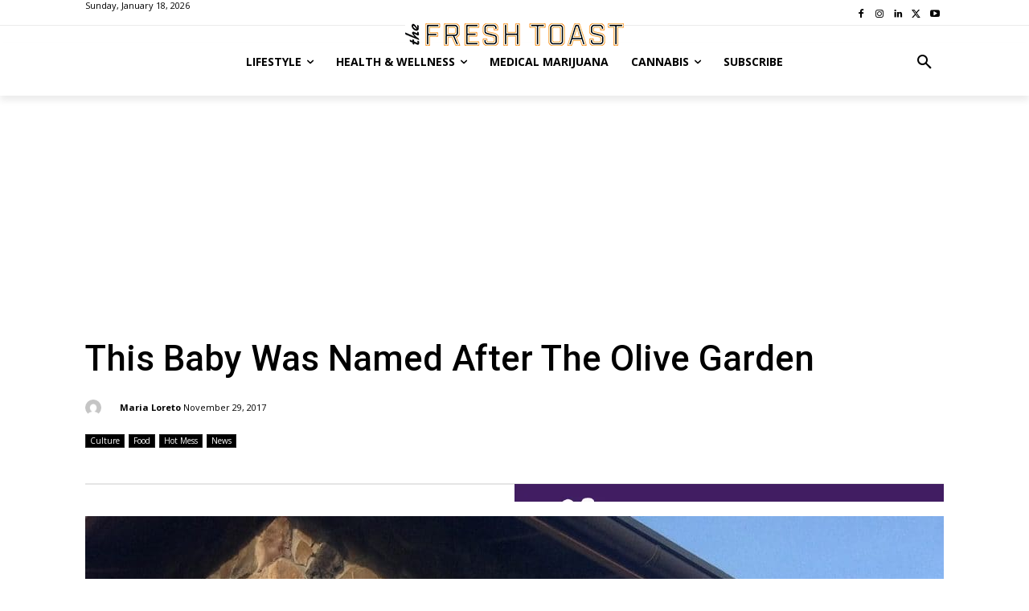

--- FILE ---
content_type: text/html; charset=UTF-8
request_url: https://thefreshtoast.com/wp-admin/admin-ajax.php?td_theme_name=Newspaper&v=12.6.1
body_size: -319
content:
{"64507":81}

--- FILE ---
content_type: text/html; charset=utf-8
request_url: https://www.google.com/recaptcha/api2/aframe
body_size: 268
content:
<!DOCTYPE HTML><html><head><meta http-equiv="content-type" content="text/html; charset=UTF-8"></head><body><script nonce="qSV8zjG8I1AU9b7nsGuDCw">/** Anti-fraud and anti-abuse applications only. See google.com/recaptcha */ try{var clients={'sodar':'https://pagead2.googlesyndication.com/pagead/sodar?'};window.addEventListener("message",function(a){try{if(a.source===window.parent){var b=JSON.parse(a.data);var c=clients[b['id']];if(c){var d=document.createElement('img');d.src=c+b['params']+'&rc='+(localStorage.getItem("rc::a")?sessionStorage.getItem("rc::b"):"");window.document.body.appendChild(d);sessionStorage.setItem("rc::e",parseInt(sessionStorage.getItem("rc::e")||0)+1);localStorage.setItem("rc::h",'1768764396373');}}}catch(b){}});window.parent.postMessage("_grecaptcha_ready", "*");}catch(b){}</script></body></html>